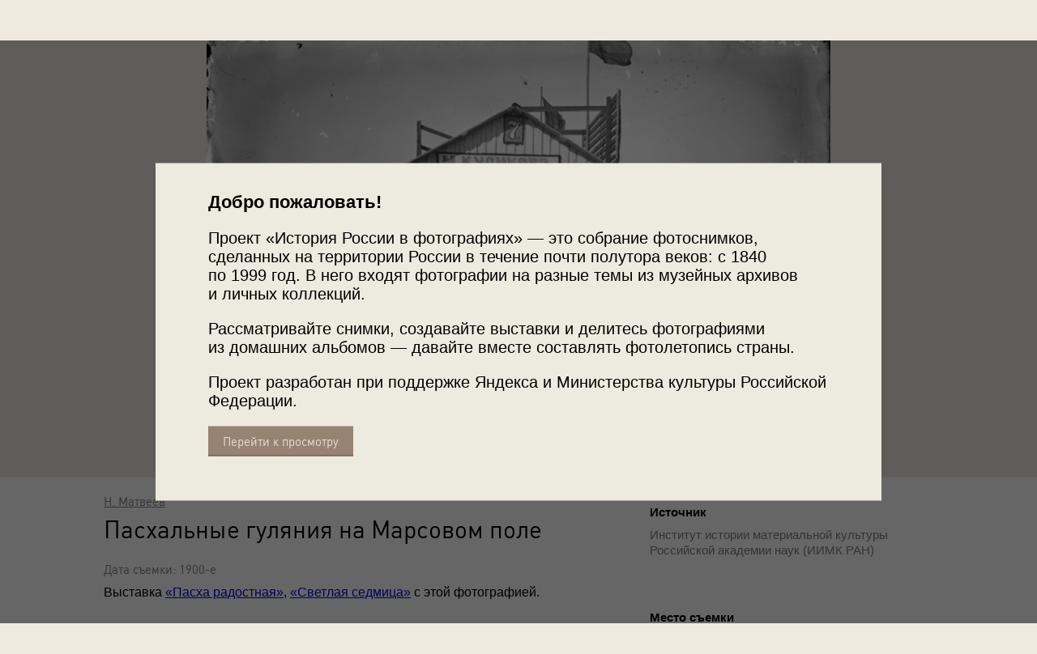

--- FILE ---
content_type: text/html; charset=utf-8
request_url: https://russiainphoto.ru/photos/59141/
body_size: 16805
content:
<!DOCTYPE html>
<!--[if lte IE 9]> <html class="lteie9" lang="ru"> <![endif]-->
<!--[if (gt IE 9)|!(IE)]><!--> <html lang="ru"> <!--<![endif]-->
    <head>
        <meta charset="utf-8">
        <meta http-equiv="X-UA-Compatible" content="IE=edge,chrome=1"><script type="text/javascript">(window.NREUM||(NREUM={})).init={ajax:{deny_list:["bam.nr-data.net"]},feature_flags:["soft_nav"]};(window.NREUM||(NREUM={})).loader_config={licenseKey:"b8d8bca4fa",applicationID:"72613830",browserID:"72614109"};;/*! For license information please see nr-loader-rum-1.308.0.min.js.LICENSE.txt */
(()=>{var e,t,r={163:(e,t,r)=>{"use strict";r.d(t,{j:()=>E});var n=r(384),i=r(1741);var a=r(2555);r(860).K7.genericEvents;const s="experimental.resources",o="register",c=e=>{if(!e||"string"!=typeof e)return!1;try{document.createDocumentFragment().querySelector(e)}catch{return!1}return!0};var d=r(2614),u=r(944),l=r(8122);const f="[data-nr-mask]",g=e=>(0,l.a)(e,(()=>{const e={feature_flags:[],experimental:{allow_registered_children:!1,resources:!1},mask_selector:"*",block_selector:"[data-nr-block]",mask_input_options:{color:!1,date:!1,"datetime-local":!1,email:!1,month:!1,number:!1,range:!1,search:!1,tel:!1,text:!1,time:!1,url:!1,week:!1,textarea:!1,select:!1,password:!0}};return{ajax:{deny_list:void 0,block_internal:!0,enabled:!0,autoStart:!0},api:{get allow_registered_children(){return e.feature_flags.includes(o)||e.experimental.allow_registered_children},set allow_registered_children(t){e.experimental.allow_registered_children=t},duplicate_registered_data:!1},browser_consent_mode:{enabled:!1},distributed_tracing:{enabled:void 0,exclude_newrelic_header:void 0,cors_use_newrelic_header:void 0,cors_use_tracecontext_headers:void 0,allowed_origins:void 0},get feature_flags(){return e.feature_flags},set feature_flags(t){e.feature_flags=t},generic_events:{enabled:!0,autoStart:!0},harvest:{interval:30},jserrors:{enabled:!0,autoStart:!0},logging:{enabled:!0,autoStart:!0},metrics:{enabled:!0,autoStart:!0},obfuscate:void 0,page_action:{enabled:!0},page_view_event:{enabled:!0,autoStart:!0},page_view_timing:{enabled:!0,autoStart:!0},performance:{capture_marks:!1,capture_measures:!1,capture_detail:!0,resources:{get enabled(){return e.feature_flags.includes(s)||e.experimental.resources},set enabled(t){e.experimental.resources=t},asset_types:[],first_party_domains:[],ignore_newrelic:!0}},privacy:{cookies_enabled:!0},proxy:{assets:void 0,beacon:void 0},session:{expiresMs:d.wk,inactiveMs:d.BB},session_replay:{autoStart:!0,enabled:!1,preload:!1,sampling_rate:10,error_sampling_rate:100,collect_fonts:!1,inline_images:!1,fix_stylesheets:!0,mask_all_inputs:!0,get mask_text_selector(){return e.mask_selector},set mask_text_selector(t){c(t)?e.mask_selector="".concat(t,",").concat(f):""===t||null===t?e.mask_selector=f:(0,u.R)(5,t)},get block_class(){return"nr-block"},get ignore_class(){return"nr-ignore"},get mask_text_class(){return"nr-mask"},get block_selector(){return e.block_selector},set block_selector(t){c(t)?e.block_selector+=",".concat(t):""!==t&&(0,u.R)(6,t)},get mask_input_options(){return e.mask_input_options},set mask_input_options(t){t&&"object"==typeof t?e.mask_input_options={...t,password:!0}:(0,u.R)(7,t)}},session_trace:{enabled:!0,autoStart:!0},soft_navigations:{enabled:!0,autoStart:!0},spa:{enabled:!0,autoStart:!0},ssl:void 0,user_actions:{enabled:!0,elementAttributes:["id","className","tagName","type"]}}})());var p=r(6154),m=r(9324);let h=0;const v={buildEnv:m.F3,distMethod:m.Xs,version:m.xv,originTime:p.WN},b={consented:!1},y={appMetadata:{},get consented(){return this.session?.state?.consent||b.consented},set consented(e){b.consented=e},customTransaction:void 0,denyList:void 0,disabled:!1,harvester:void 0,isolatedBacklog:!1,isRecording:!1,loaderType:void 0,maxBytes:3e4,obfuscator:void 0,onerror:void 0,ptid:void 0,releaseIds:{},session:void 0,timeKeeper:void 0,registeredEntities:[],jsAttributesMetadata:{bytes:0},get harvestCount(){return++h}},_=e=>{const t=(0,l.a)(e,y),r=Object.keys(v).reduce((e,t)=>(e[t]={value:v[t],writable:!1,configurable:!0,enumerable:!0},e),{});return Object.defineProperties(t,r)};var w=r(5701);const x=e=>{const t=e.startsWith("http");e+="/",r.p=t?e:"https://"+e};var R=r(7836),k=r(3241);const A={accountID:void 0,trustKey:void 0,agentID:void 0,licenseKey:void 0,applicationID:void 0,xpid:void 0},S=e=>(0,l.a)(e,A),T=new Set;function E(e,t={},r,s){let{init:o,info:c,loader_config:d,runtime:u={},exposed:l=!0}=t;if(!c){const e=(0,n.pV)();o=e.init,c=e.info,d=e.loader_config}e.init=g(o||{}),e.loader_config=S(d||{}),c.jsAttributes??={},p.bv&&(c.jsAttributes.isWorker=!0),e.info=(0,a.D)(c);const f=e.init,m=[c.beacon,c.errorBeacon];T.has(e.agentIdentifier)||(f.proxy.assets&&(x(f.proxy.assets),m.push(f.proxy.assets)),f.proxy.beacon&&m.push(f.proxy.beacon),e.beacons=[...m],function(e){const t=(0,n.pV)();Object.getOwnPropertyNames(i.W.prototype).forEach(r=>{const n=i.W.prototype[r];if("function"!=typeof n||"constructor"===n)return;let a=t[r];e[r]&&!1!==e.exposed&&"micro-agent"!==e.runtime?.loaderType&&(t[r]=(...t)=>{const n=e[r](...t);return a?a(...t):n})})}(e),(0,n.US)("activatedFeatures",w.B)),u.denyList=[...f.ajax.deny_list||[],...f.ajax.block_internal?m:[]],u.ptid=e.agentIdentifier,u.loaderType=r,e.runtime=_(u),T.has(e.agentIdentifier)||(e.ee=R.ee.get(e.agentIdentifier),e.exposed=l,(0,k.W)({agentIdentifier:e.agentIdentifier,drained:!!w.B?.[e.agentIdentifier],type:"lifecycle",name:"initialize",feature:void 0,data:e.config})),T.add(e.agentIdentifier)}},384:(e,t,r)=>{"use strict";r.d(t,{NT:()=>s,US:()=>u,Zm:()=>o,bQ:()=>d,dV:()=>c,pV:()=>l});var n=r(6154),i=r(1863),a=r(1910);const s={beacon:"bam.nr-data.net",errorBeacon:"bam.nr-data.net"};function o(){return n.gm.NREUM||(n.gm.NREUM={}),void 0===n.gm.newrelic&&(n.gm.newrelic=n.gm.NREUM),n.gm.NREUM}function c(){let e=o();return e.o||(e.o={ST:n.gm.setTimeout,SI:n.gm.setImmediate||n.gm.setInterval,CT:n.gm.clearTimeout,XHR:n.gm.XMLHttpRequest,REQ:n.gm.Request,EV:n.gm.Event,PR:n.gm.Promise,MO:n.gm.MutationObserver,FETCH:n.gm.fetch,WS:n.gm.WebSocket},(0,a.i)(...Object.values(e.o))),e}function d(e,t){let r=o();r.initializedAgents??={},t.initializedAt={ms:(0,i.t)(),date:new Date},r.initializedAgents[e]=t}function u(e,t){o()[e]=t}function l(){return function(){let e=o();const t=e.info||{};e.info={beacon:s.beacon,errorBeacon:s.errorBeacon,...t}}(),function(){let e=o();const t=e.init||{};e.init={...t}}(),c(),function(){let e=o();const t=e.loader_config||{};e.loader_config={...t}}(),o()}},782:(e,t,r)=>{"use strict";r.d(t,{T:()=>n});const n=r(860).K7.pageViewTiming},860:(e,t,r)=>{"use strict";r.d(t,{$J:()=>u,K7:()=>c,P3:()=>d,XX:()=>i,Yy:()=>o,df:()=>a,qY:()=>n,v4:()=>s});const n="events",i="jserrors",a="browser/blobs",s="rum",o="browser/logs",c={ajax:"ajax",genericEvents:"generic_events",jserrors:i,logging:"logging",metrics:"metrics",pageAction:"page_action",pageViewEvent:"page_view_event",pageViewTiming:"page_view_timing",sessionReplay:"session_replay",sessionTrace:"session_trace",softNav:"soft_navigations",spa:"spa"},d={[c.pageViewEvent]:1,[c.pageViewTiming]:2,[c.metrics]:3,[c.jserrors]:4,[c.spa]:5,[c.ajax]:6,[c.sessionTrace]:7,[c.softNav]:8,[c.sessionReplay]:9,[c.logging]:10,[c.genericEvents]:11},u={[c.pageViewEvent]:s,[c.pageViewTiming]:n,[c.ajax]:n,[c.spa]:n,[c.softNav]:n,[c.metrics]:i,[c.jserrors]:i,[c.sessionTrace]:a,[c.sessionReplay]:a,[c.logging]:o,[c.genericEvents]:"ins"}},944:(e,t,r)=>{"use strict";r.d(t,{R:()=>i});var n=r(3241);function i(e,t){"function"==typeof console.debug&&(console.debug("New Relic Warning: https://github.com/newrelic/newrelic-browser-agent/blob/main/docs/warning-codes.md#".concat(e),t),(0,n.W)({agentIdentifier:null,drained:null,type:"data",name:"warn",feature:"warn",data:{code:e,secondary:t}}))}},1687:(e,t,r)=>{"use strict";r.d(t,{Ak:()=>d,Ze:()=>f,x3:()=>u});var n=r(3241),i=r(7836),a=r(3606),s=r(860),o=r(2646);const c={};function d(e,t){const r={staged:!1,priority:s.P3[t]||0};l(e),c[e].get(t)||c[e].set(t,r)}function u(e,t){e&&c[e]&&(c[e].get(t)&&c[e].delete(t),p(e,t,!1),c[e].size&&g(e))}function l(e){if(!e)throw new Error("agentIdentifier required");c[e]||(c[e]=new Map)}function f(e="",t="feature",r=!1){if(l(e),!e||!c[e].get(t)||r)return p(e,t);c[e].get(t).staged=!0,g(e)}function g(e){const t=Array.from(c[e]);t.every(([e,t])=>t.staged)&&(t.sort((e,t)=>e[1].priority-t[1].priority),t.forEach(([t])=>{c[e].delete(t),p(e,t)}))}function p(e,t,r=!0){const s=e?i.ee.get(e):i.ee,c=a.i.handlers;if(!s.aborted&&s.backlog&&c){if((0,n.W)({agentIdentifier:e,type:"lifecycle",name:"drain",feature:t}),r){const e=s.backlog[t],r=c[t];if(r){for(let t=0;e&&t<e.length;++t)m(e[t],r);Object.entries(r).forEach(([e,t])=>{Object.values(t||{}).forEach(t=>{t[0]?.on&&t[0]?.context()instanceof o.y&&t[0].on(e,t[1])})})}}s.isolatedBacklog||delete c[t],s.backlog[t]=null,s.emit("drain-"+t,[])}}function m(e,t){var r=e[1];Object.values(t[r]||{}).forEach(t=>{var r=e[0];if(t[0]===r){var n=t[1],i=e[3],a=e[2];n.apply(i,a)}})}},1738:(e,t,r)=>{"use strict";r.d(t,{U:()=>g,Y:()=>f});var n=r(3241),i=r(9908),a=r(1863),s=r(944),o=r(5701),c=r(3969),d=r(8362),u=r(860),l=r(4261);function f(e,t,r,a){const f=a||r;!f||f[e]&&f[e]!==d.d.prototype[e]||(f[e]=function(){(0,i.p)(c.xV,["API/"+e+"/called"],void 0,u.K7.metrics,r.ee),(0,n.W)({agentIdentifier:r.agentIdentifier,drained:!!o.B?.[r.agentIdentifier],type:"data",name:"api",feature:l.Pl+e,data:{}});try{return t.apply(this,arguments)}catch(e){(0,s.R)(23,e)}})}function g(e,t,r,n,s){const o=e.info;null===r?delete o.jsAttributes[t]:o.jsAttributes[t]=r,(s||null===r)&&(0,i.p)(l.Pl+n,[(0,a.t)(),t,r],void 0,"session",e.ee)}},1741:(e,t,r)=>{"use strict";r.d(t,{W:()=>a});var n=r(944),i=r(4261);class a{#e(e,...t){if(this[e]!==a.prototype[e])return this[e](...t);(0,n.R)(35,e)}addPageAction(e,t){return this.#e(i.hG,e,t)}register(e){return this.#e(i.eY,e)}recordCustomEvent(e,t){return this.#e(i.fF,e,t)}setPageViewName(e,t){return this.#e(i.Fw,e,t)}setCustomAttribute(e,t,r){return this.#e(i.cD,e,t,r)}noticeError(e,t){return this.#e(i.o5,e,t)}setUserId(e,t=!1){return this.#e(i.Dl,e,t)}setApplicationVersion(e){return this.#e(i.nb,e)}setErrorHandler(e){return this.#e(i.bt,e)}addRelease(e,t){return this.#e(i.k6,e,t)}log(e,t){return this.#e(i.$9,e,t)}start(){return this.#e(i.d3)}finished(e){return this.#e(i.BL,e)}recordReplay(){return this.#e(i.CH)}pauseReplay(){return this.#e(i.Tb)}addToTrace(e){return this.#e(i.U2,e)}setCurrentRouteName(e){return this.#e(i.PA,e)}interaction(e){return this.#e(i.dT,e)}wrapLogger(e,t,r){return this.#e(i.Wb,e,t,r)}measure(e,t){return this.#e(i.V1,e,t)}consent(e){return this.#e(i.Pv,e)}}},1863:(e,t,r)=>{"use strict";function n(){return Math.floor(performance.now())}r.d(t,{t:()=>n})},1910:(e,t,r)=>{"use strict";r.d(t,{i:()=>a});var n=r(944);const i=new Map;function a(...e){return e.every(e=>{if(i.has(e))return i.get(e);const t="function"==typeof e?e.toString():"",r=t.includes("[native code]"),a=t.includes("nrWrapper");return r||a||(0,n.R)(64,e?.name||t),i.set(e,r),r})}},2555:(e,t,r)=>{"use strict";r.d(t,{D:()=>o,f:()=>s});var n=r(384),i=r(8122);const a={beacon:n.NT.beacon,errorBeacon:n.NT.errorBeacon,licenseKey:void 0,applicationID:void 0,sa:void 0,queueTime:void 0,applicationTime:void 0,ttGuid:void 0,user:void 0,account:void 0,product:void 0,extra:void 0,jsAttributes:{},userAttributes:void 0,atts:void 0,transactionName:void 0,tNamePlain:void 0};function s(e){try{return!!e.licenseKey&&!!e.errorBeacon&&!!e.applicationID}catch(e){return!1}}const o=e=>(0,i.a)(e,a)},2614:(e,t,r)=>{"use strict";r.d(t,{BB:()=>s,H3:()=>n,g:()=>d,iL:()=>c,tS:()=>o,uh:()=>i,wk:()=>a});const n="NRBA",i="SESSION",a=144e5,s=18e5,o={STARTED:"session-started",PAUSE:"session-pause",RESET:"session-reset",RESUME:"session-resume",UPDATE:"session-update"},c={SAME_TAB:"same-tab",CROSS_TAB:"cross-tab"},d={OFF:0,FULL:1,ERROR:2}},2646:(e,t,r)=>{"use strict";r.d(t,{y:()=>n});class n{constructor(e){this.contextId=e}}},2843:(e,t,r)=>{"use strict";r.d(t,{G:()=>a,u:()=>i});var n=r(3878);function i(e,t=!1,r,i){(0,n.DD)("visibilitychange",function(){if(t)return void("hidden"===document.visibilityState&&e());e(document.visibilityState)},r,i)}function a(e,t,r){(0,n.sp)("pagehide",e,t,r)}},3241:(e,t,r)=>{"use strict";r.d(t,{W:()=>a});var n=r(6154);const i="newrelic";function a(e={}){try{n.gm.dispatchEvent(new CustomEvent(i,{detail:e}))}catch(e){}}},3606:(e,t,r)=>{"use strict";r.d(t,{i:()=>a});var n=r(9908);a.on=s;var i=a.handlers={};function a(e,t,r,a){s(a||n.d,i,e,t,r)}function s(e,t,r,i,a){a||(a="feature"),e||(e=n.d);var s=t[a]=t[a]||{};(s[r]=s[r]||[]).push([e,i])}},3878:(e,t,r)=>{"use strict";function n(e,t){return{capture:e,passive:!1,signal:t}}function i(e,t,r=!1,i){window.addEventListener(e,t,n(r,i))}function a(e,t,r=!1,i){document.addEventListener(e,t,n(r,i))}r.d(t,{DD:()=>a,jT:()=>n,sp:()=>i})},3969:(e,t,r)=>{"use strict";r.d(t,{TZ:()=>n,XG:()=>o,rs:()=>i,xV:()=>s,z_:()=>a});const n=r(860).K7.metrics,i="sm",a="cm",s="storeSupportabilityMetrics",o="storeEventMetrics"},4234:(e,t,r)=>{"use strict";r.d(t,{W:()=>a});var n=r(7836),i=r(1687);class a{constructor(e,t){this.agentIdentifier=e,this.ee=n.ee.get(e),this.featureName=t,this.blocked=!1}deregisterDrain(){(0,i.x3)(this.agentIdentifier,this.featureName)}}},4261:(e,t,r)=>{"use strict";r.d(t,{$9:()=>d,BL:()=>o,CH:()=>g,Dl:()=>_,Fw:()=>y,PA:()=>h,Pl:()=>n,Pv:()=>k,Tb:()=>l,U2:()=>a,V1:()=>R,Wb:()=>x,bt:()=>b,cD:()=>v,d3:()=>w,dT:()=>c,eY:()=>p,fF:()=>f,hG:()=>i,k6:()=>s,nb:()=>m,o5:()=>u});const n="api-",i="addPageAction",a="addToTrace",s="addRelease",o="finished",c="interaction",d="log",u="noticeError",l="pauseReplay",f="recordCustomEvent",g="recordReplay",p="register",m="setApplicationVersion",h="setCurrentRouteName",v="setCustomAttribute",b="setErrorHandler",y="setPageViewName",_="setUserId",w="start",x="wrapLogger",R="measure",k="consent"},5289:(e,t,r)=>{"use strict";r.d(t,{GG:()=>s,Qr:()=>c,sB:()=>o});var n=r(3878),i=r(6389);function a(){return"undefined"==typeof document||"complete"===document.readyState}function s(e,t){if(a())return e();const r=(0,i.J)(e),s=setInterval(()=>{a()&&(clearInterval(s),r())},500);(0,n.sp)("load",r,t)}function o(e){if(a())return e();(0,n.DD)("DOMContentLoaded",e)}function c(e){if(a())return e();(0,n.sp)("popstate",e)}},5607:(e,t,r)=>{"use strict";r.d(t,{W:()=>n});const n=(0,r(9566).bz)()},5701:(e,t,r)=>{"use strict";r.d(t,{B:()=>a,t:()=>s});var n=r(3241);const i=new Set,a={};function s(e,t){const r=t.agentIdentifier;a[r]??={},e&&"object"==typeof e&&(i.has(r)||(t.ee.emit("rumresp",[e]),a[r]=e,i.add(r),(0,n.W)({agentIdentifier:r,loaded:!0,drained:!0,type:"lifecycle",name:"load",feature:void 0,data:e})))}},6154:(e,t,r)=>{"use strict";r.d(t,{OF:()=>c,RI:()=>i,WN:()=>u,bv:()=>a,eN:()=>l,gm:()=>s,mw:()=>o,sb:()=>d});var n=r(1863);const i="undefined"!=typeof window&&!!window.document,a="undefined"!=typeof WorkerGlobalScope&&("undefined"!=typeof self&&self instanceof WorkerGlobalScope&&self.navigator instanceof WorkerNavigator||"undefined"!=typeof globalThis&&globalThis instanceof WorkerGlobalScope&&globalThis.navigator instanceof WorkerNavigator),s=i?window:"undefined"!=typeof WorkerGlobalScope&&("undefined"!=typeof self&&self instanceof WorkerGlobalScope&&self||"undefined"!=typeof globalThis&&globalThis instanceof WorkerGlobalScope&&globalThis),o=Boolean("hidden"===s?.document?.visibilityState),c=/iPad|iPhone|iPod/.test(s.navigator?.userAgent),d=c&&"undefined"==typeof SharedWorker,u=((()=>{const e=s.navigator?.userAgent?.match(/Firefox[/\s](\d+\.\d+)/);Array.isArray(e)&&e.length>=2&&e[1]})(),Date.now()-(0,n.t)()),l=()=>"undefined"!=typeof PerformanceNavigationTiming&&s?.performance?.getEntriesByType("navigation")?.[0]?.responseStart},6389:(e,t,r)=>{"use strict";function n(e,t=500,r={}){const n=r?.leading||!1;let i;return(...r)=>{n&&void 0===i&&(e.apply(this,r),i=setTimeout(()=>{i=clearTimeout(i)},t)),n||(clearTimeout(i),i=setTimeout(()=>{e.apply(this,r)},t))}}function i(e){let t=!1;return(...r)=>{t||(t=!0,e.apply(this,r))}}r.d(t,{J:()=>i,s:()=>n})},6630:(e,t,r)=>{"use strict";r.d(t,{T:()=>n});const n=r(860).K7.pageViewEvent},7699:(e,t,r)=>{"use strict";r.d(t,{It:()=>a,KC:()=>o,No:()=>i,qh:()=>s});var n=r(860);const i=16e3,a=1e6,s="SESSION_ERROR",o={[n.K7.logging]:!0,[n.K7.genericEvents]:!1,[n.K7.jserrors]:!1,[n.K7.ajax]:!1}},7836:(e,t,r)=>{"use strict";r.d(t,{P:()=>o,ee:()=>c});var n=r(384),i=r(8990),a=r(2646),s=r(5607);const o="nr@context:".concat(s.W),c=function e(t,r){var n={},s={},u={},l=!1;try{l=16===r.length&&d.initializedAgents?.[r]?.runtime.isolatedBacklog}catch(e){}var f={on:p,addEventListener:p,removeEventListener:function(e,t){var r=n[e];if(!r)return;for(var i=0;i<r.length;i++)r[i]===t&&r.splice(i,1)},emit:function(e,r,n,i,a){!1!==a&&(a=!0);if(c.aborted&&!i)return;t&&a&&t.emit(e,r,n);var o=g(n);m(e).forEach(e=>{e.apply(o,r)});var d=v()[s[e]];d&&d.push([f,e,r,o]);return o},get:h,listeners:m,context:g,buffer:function(e,t){const r=v();if(t=t||"feature",f.aborted)return;Object.entries(e||{}).forEach(([e,n])=>{s[n]=t,t in r||(r[t]=[])})},abort:function(){f._aborted=!0,Object.keys(f.backlog).forEach(e=>{delete f.backlog[e]})},isBuffering:function(e){return!!v()[s[e]]},debugId:r,backlog:l?{}:t&&"object"==typeof t.backlog?t.backlog:{},isolatedBacklog:l};return Object.defineProperty(f,"aborted",{get:()=>{let e=f._aborted||!1;return e||(t&&(e=t.aborted),e)}}),f;function g(e){return e&&e instanceof a.y?e:e?(0,i.I)(e,o,()=>new a.y(o)):new a.y(o)}function p(e,t){n[e]=m(e).concat(t)}function m(e){return n[e]||[]}function h(t){return u[t]=u[t]||e(f,t)}function v(){return f.backlog}}(void 0,"globalEE"),d=(0,n.Zm)();d.ee||(d.ee=c)},8122:(e,t,r)=>{"use strict";r.d(t,{a:()=>i});var n=r(944);function i(e,t){try{if(!e||"object"!=typeof e)return(0,n.R)(3);if(!t||"object"!=typeof t)return(0,n.R)(4);const r=Object.create(Object.getPrototypeOf(t),Object.getOwnPropertyDescriptors(t)),a=0===Object.keys(r).length?e:r;for(let s in a)if(void 0!==e[s])try{if(null===e[s]){r[s]=null;continue}Array.isArray(e[s])&&Array.isArray(t[s])?r[s]=Array.from(new Set([...e[s],...t[s]])):"object"==typeof e[s]&&"object"==typeof t[s]?r[s]=i(e[s],t[s]):r[s]=e[s]}catch(e){r[s]||(0,n.R)(1,e)}return r}catch(e){(0,n.R)(2,e)}}},8362:(e,t,r)=>{"use strict";r.d(t,{d:()=>a});var n=r(9566),i=r(1741);class a extends i.W{agentIdentifier=(0,n.LA)(16)}},8374:(e,t,r)=>{r.nc=(()=>{try{return document?.currentScript?.nonce}catch(e){}return""})()},8990:(e,t,r)=>{"use strict";r.d(t,{I:()=>i});var n=Object.prototype.hasOwnProperty;function i(e,t,r){if(n.call(e,t))return e[t];var i=r();if(Object.defineProperty&&Object.keys)try{return Object.defineProperty(e,t,{value:i,writable:!0,enumerable:!1}),i}catch(e){}return e[t]=i,i}},9324:(e,t,r)=>{"use strict";r.d(t,{F3:()=>i,Xs:()=>a,xv:()=>n});const n="1.308.0",i="PROD",a="CDN"},9566:(e,t,r)=>{"use strict";r.d(t,{LA:()=>o,bz:()=>s});var n=r(6154);const i="xxxxxxxx-xxxx-4xxx-yxxx-xxxxxxxxxxxx";function a(e,t){return e?15&e[t]:16*Math.random()|0}function s(){const e=n.gm?.crypto||n.gm?.msCrypto;let t,r=0;return e&&e.getRandomValues&&(t=e.getRandomValues(new Uint8Array(30))),i.split("").map(e=>"x"===e?a(t,r++).toString(16):"y"===e?(3&a()|8).toString(16):e).join("")}function o(e){const t=n.gm?.crypto||n.gm?.msCrypto;let r,i=0;t&&t.getRandomValues&&(r=t.getRandomValues(new Uint8Array(e)));const s=[];for(var o=0;o<e;o++)s.push(a(r,i++).toString(16));return s.join("")}},9908:(e,t,r)=>{"use strict";r.d(t,{d:()=>n,p:()=>i});var n=r(7836).ee.get("handle");function i(e,t,r,i,a){a?(a.buffer([e],i),a.emit(e,t,r)):(n.buffer([e],i),n.emit(e,t,r))}}},n={};function i(e){var t=n[e];if(void 0!==t)return t.exports;var a=n[e]={exports:{}};return r[e](a,a.exports,i),a.exports}i.m=r,i.d=(e,t)=>{for(var r in t)i.o(t,r)&&!i.o(e,r)&&Object.defineProperty(e,r,{enumerable:!0,get:t[r]})},i.f={},i.e=e=>Promise.all(Object.keys(i.f).reduce((t,r)=>(i.f[r](e,t),t),[])),i.u=e=>"nr-rum-1.308.0.min.js",i.o=(e,t)=>Object.prototype.hasOwnProperty.call(e,t),e={},t="NRBA-1.308.0.PROD:",i.l=(r,n,a,s)=>{if(e[r])e[r].push(n);else{var o,c;if(void 0!==a)for(var d=document.getElementsByTagName("script"),u=0;u<d.length;u++){var l=d[u];if(l.getAttribute("src")==r||l.getAttribute("data-webpack")==t+a){o=l;break}}if(!o){c=!0;var f={296:"sha512-+MIMDsOcckGXa1EdWHqFNv7P+JUkd5kQwCBr3KE6uCvnsBNUrdSt4a/3/L4j4TxtnaMNjHpza2/erNQbpacJQA=="};(o=document.createElement("script")).charset="utf-8",i.nc&&o.setAttribute("nonce",i.nc),o.setAttribute("data-webpack",t+a),o.src=r,0!==o.src.indexOf(window.location.origin+"/")&&(o.crossOrigin="anonymous"),f[s]&&(o.integrity=f[s])}e[r]=[n];var g=(t,n)=>{o.onerror=o.onload=null,clearTimeout(p);var i=e[r];if(delete e[r],o.parentNode&&o.parentNode.removeChild(o),i&&i.forEach(e=>e(n)),t)return t(n)},p=setTimeout(g.bind(null,void 0,{type:"timeout",target:o}),12e4);o.onerror=g.bind(null,o.onerror),o.onload=g.bind(null,o.onload),c&&document.head.appendChild(o)}},i.r=e=>{"undefined"!=typeof Symbol&&Symbol.toStringTag&&Object.defineProperty(e,Symbol.toStringTag,{value:"Module"}),Object.defineProperty(e,"__esModule",{value:!0})},i.p="https://js-agent.newrelic.com/",(()=>{var e={374:0,840:0};i.f.j=(t,r)=>{var n=i.o(e,t)?e[t]:void 0;if(0!==n)if(n)r.push(n[2]);else{var a=new Promise((r,i)=>n=e[t]=[r,i]);r.push(n[2]=a);var s=i.p+i.u(t),o=new Error;i.l(s,r=>{if(i.o(e,t)&&(0!==(n=e[t])&&(e[t]=void 0),n)){var a=r&&("load"===r.type?"missing":r.type),s=r&&r.target&&r.target.src;o.message="Loading chunk "+t+" failed: ("+a+": "+s+")",o.name="ChunkLoadError",o.type=a,o.request=s,n[1](o)}},"chunk-"+t,t)}};var t=(t,r)=>{var n,a,[s,o,c]=r,d=0;if(s.some(t=>0!==e[t])){for(n in o)i.o(o,n)&&(i.m[n]=o[n]);if(c)c(i)}for(t&&t(r);d<s.length;d++)a=s[d],i.o(e,a)&&e[a]&&e[a][0](),e[a]=0},r=self["webpackChunk:NRBA-1.308.0.PROD"]=self["webpackChunk:NRBA-1.308.0.PROD"]||[];r.forEach(t.bind(null,0)),r.push=t.bind(null,r.push.bind(r))})(),(()=>{"use strict";i(8374);var e=i(8362),t=i(860);const r=Object.values(t.K7);var n=i(163);var a=i(9908),s=i(1863),o=i(4261),c=i(1738);var d=i(1687),u=i(4234),l=i(5289),f=i(6154),g=i(944),p=i(384);const m=e=>f.RI&&!0===e?.privacy.cookies_enabled;function h(e){return!!(0,p.dV)().o.MO&&m(e)&&!0===e?.session_trace.enabled}var v=i(6389),b=i(7699);class y extends u.W{constructor(e,t){super(e.agentIdentifier,t),this.agentRef=e,this.abortHandler=void 0,this.featAggregate=void 0,this.loadedSuccessfully=void 0,this.onAggregateImported=new Promise(e=>{this.loadedSuccessfully=e}),this.deferred=Promise.resolve(),!1===e.init[this.featureName].autoStart?this.deferred=new Promise((t,r)=>{this.ee.on("manual-start-all",(0,v.J)(()=>{(0,d.Ak)(e.agentIdentifier,this.featureName),t()}))}):(0,d.Ak)(e.agentIdentifier,t)}importAggregator(e,t,r={}){if(this.featAggregate)return;const n=async()=>{let n;await this.deferred;try{if(m(e.init)){const{setupAgentSession:t}=await i.e(296).then(i.bind(i,3305));n=t(e)}}catch(e){(0,g.R)(20,e),this.ee.emit("internal-error",[e]),(0,a.p)(b.qh,[e],void 0,this.featureName,this.ee)}try{if(!this.#t(this.featureName,n,e.init))return(0,d.Ze)(this.agentIdentifier,this.featureName),void this.loadedSuccessfully(!1);const{Aggregate:i}=await t();this.featAggregate=new i(e,r),e.runtime.harvester.initializedAggregates.push(this.featAggregate),this.loadedSuccessfully(!0)}catch(e){(0,g.R)(34,e),this.abortHandler?.(),(0,d.Ze)(this.agentIdentifier,this.featureName,!0),this.loadedSuccessfully(!1),this.ee&&this.ee.abort()}};f.RI?(0,l.GG)(()=>n(),!0):n()}#t(e,r,n){if(this.blocked)return!1;switch(e){case t.K7.sessionReplay:return h(n)&&!!r;case t.K7.sessionTrace:return!!r;default:return!0}}}var _=i(6630),w=i(2614),x=i(3241);class R extends y{static featureName=_.T;constructor(e){var t;super(e,_.T),this.setupInspectionEvents(e.agentIdentifier),t=e,(0,c.Y)(o.Fw,function(e,r){"string"==typeof e&&("/"!==e.charAt(0)&&(e="/"+e),t.runtime.customTransaction=(r||"http://custom.transaction")+e,(0,a.p)(o.Pl+o.Fw,[(0,s.t)()],void 0,void 0,t.ee))},t),this.importAggregator(e,()=>i.e(296).then(i.bind(i,3943)))}setupInspectionEvents(e){const t=(t,r)=>{t&&(0,x.W)({agentIdentifier:e,timeStamp:t.timeStamp,loaded:"complete"===t.target.readyState,type:"window",name:r,data:t.target.location+""})};(0,l.sB)(e=>{t(e,"DOMContentLoaded")}),(0,l.GG)(e=>{t(e,"load")}),(0,l.Qr)(e=>{t(e,"navigate")}),this.ee.on(w.tS.UPDATE,(t,r)=>{(0,x.W)({agentIdentifier:e,type:"lifecycle",name:"session",data:r})})}}class k extends e.d{constructor(e){var t;(super(),f.gm)?(this.features={},(0,p.bQ)(this.agentIdentifier,this),this.desiredFeatures=new Set(e.features||[]),this.desiredFeatures.add(R),(0,n.j)(this,e,e.loaderType||"agent"),t=this,(0,c.Y)(o.cD,function(e,r,n=!1){if("string"==typeof e){if(["string","number","boolean"].includes(typeof r)||null===r)return(0,c.U)(t,e,r,o.cD,n);(0,g.R)(40,typeof r)}else(0,g.R)(39,typeof e)},t),function(e){(0,c.Y)(o.Dl,function(t,r=!1){if("string"!=typeof t&&null!==t)return void(0,g.R)(41,typeof t);const n=e.info.jsAttributes["enduser.id"];r&&null!=n&&n!==t?(0,a.p)(o.Pl+"setUserIdAndResetSession",[t],void 0,"session",e.ee):(0,c.U)(e,"enduser.id",t,o.Dl,!0)},e)}(this),function(e){(0,c.Y)(o.nb,function(t){if("string"==typeof t||null===t)return(0,c.U)(e,"application.version",t,o.nb,!1);(0,g.R)(42,typeof t)},e)}(this),function(e){(0,c.Y)(o.d3,function(){e.ee.emit("manual-start-all")},e)}(this),function(e){(0,c.Y)(o.Pv,function(t=!0){if("boolean"==typeof t){if((0,a.p)(o.Pl+o.Pv,[t],void 0,"session",e.ee),e.runtime.consented=t,t){const t=e.features.page_view_event;t.onAggregateImported.then(e=>{const r=t.featAggregate;e&&!r.sentRum&&r.sendRum()})}}else(0,g.R)(65,typeof t)},e)}(this),this.run()):(0,g.R)(21)}get config(){return{info:this.info,init:this.init,loader_config:this.loader_config,runtime:this.runtime}}get api(){return this}run(){try{const e=function(e){const t={};return r.forEach(r=>{t[r]=!!e[r]?.enabled}),t}(this.init),n=[...this.desiredFeatures];n.sort((e,r)=>t.P3[e.featureName]-t.P3[r.featureName]),n.forEach(r=>{if(!e[r.featureName]&&r.featureName!==t.K7.pageViewEvent)return;if(r.featureName===t.K7.spa)return void(0,g.R)(67);const n=function(e){switch(e){case t.K7.ajax:return[t.K7.jserrors];case t.K7.sessionTrace:return[t.K7.ajax,t.K7.pageViewEvent];case t.K7.sessionReplay:return[t.K7.sessionTrace];case t.K7.pageViewTiming:return[t.K7.pageViewEvent];default:return[]}}(r.featureName).filter(e=>!(e in this.features));n.length>0&&(0,g.R)(36,{targetFeature:r.featureName,missingDependencies:n}),this.features[r.featureName]=new r(this)})}catch(e){(0,g.R)(22,e);for(const e in this.features)this.features[e].abortHandler?.();const t=(0,p.Zm)();delete t.initializedAgents[this.agentIdentifier]?.features,delete this.sharedAggregator;return t.ee.get(this.agentIdentifier).abort(),!1}}}var A=i(2843),S=i(782);class T extends y{static featureName=S.T;constructor(e){super(e,S.T),f.RI&&((0,A.u)(()=>(0,a.p)("docHidden",[(0,s.t)()],void 0,S.T,this.ee),!0),(0,A.G)(()=>(0,a.p)("winPagehide",[(0,s.t)()],void 0,S.T,this.ee)),this.importAggregator(e,()=>i.e(296).then(i.bind(i,2117))))}}var E=i(3969);class I extends y{static featureName=E.TZ;constructor(e){super(e,E.TZ),f.RI&&document.addEventListener("securitypolicyviolation",e=>{(0,a.p)(E.xV,["Generic/CSPViolation/Detected"],void 0,this.featureName,this.ee)}),this.importAggregator(e,()=>i.e(296).then(i.bind(i,9623)))}}new k({features:[R,T,I],loaderType:"lite"})})()})();</script><script type="text/javascript">window.NREUM||(NREUM={});NREUM.info={"queueTime":0,"transactionName":"NlUGYURXW0UAARVRXg8fIkBYVUFfDgxOWUERQ0pFXllBWRJMF1FUFkNKU0RZW0JbMglXRQ50AUFXX1lgCAcWFlYERA==","applicationID":"72613830","licenseKey":"b8d8bca4fa","applicationTime":38,"agent":"","errorBeacon":"bam.nr-data.net","beacon":"bam.nr-data.net"}</script>
        <title>
    Фото "Пасхальные гуляния на Марсовом поле", 1900-е, г. Санкт-Петербург - История России в фотографиях
</title>
        <meta name="description" content="
    Фотография "Пасхальные гуляния на Марсовом поле", 1900-е, г. Санкт-Петербург. Авторы - Н. Матвеев. Источник: Институт истории материальной культуры Российской академии наук (ИИМК РАН). Выставка «Пасха радостная», «Светлая седмица» с этой фотографией.
">
        <meta name="viewport" content="width=device-width, initial-scale=0.7, user-scalable=yes, shrink-to-fit=no">
        <meta property="og:title" content="
    Фото "Пасхальные гуляния на Марсовом поле", 1900-е, г. Санкт-Петербург - История России в фотографиях
">
        <meta property="og:description" content="
    Фотография "Пасхальные гуляния на Марсовом поле", 1900-е, г. Санкт-Петербург. Авторы - Н. Матвеев. Источник: Институт истории материальной культуры Российской академии наук (ИИМК РАН). Выставка «Пасха радостная», «Светлая седмица» с этой фотографией.
">
        <link rel="shortcut icon" href="/static/favicon.ico" type="image/x-icon">
        <link rel="stylesheet" href="/static/dist/front.vendor.css?08db67b16f1910140ec33a1e8220ecf7">
        <link rel="stylesheet" href="/static/dist/front.css?2f5df58c33ef0cfa465aba6ee64df97b">
        <script type="application/javascript">
    (function () {
        function getCookies() {
            var cookies = {};
            var parts = document.cookie.split(/;*\s/);

            parts.forEach(function (part) {
                var cookie = part.split('=');
                cookies[cookie[0]] = cookie[1]
            });

            return cookies;
        }

        function isSmallDevice() {
            var desktopMinSize = 769;
            var minSide = Math.min(screen.width, screen.height);

            return (minSide < desktopMinSize);
        }

        function shouldRedirect() {
            var cookies = getCookies();
            var forceDesktop = cookies['use_desktop'] === 'yes';

            return !(forceDesktop || window.location.host.match('^m\.'));
        }

        function isMobile() {
            var ua = navigator.userAgent||navigator.vendor||window.opera;

            return (/Android|webOS|iPhone|iPad|iPod|BlackBerry|Nokia|BB10|mobi|tablet|opera mini|nexus 7/i.test(ua));
        }

        function isIpad() {
            return navigator.userAgent.match(/iPad/i) !== null;
        }

        function isNativeAndroidBrowser(){
            var navU = navigator.userAgent;

            // Android Mobile
            var isAndroidMobile = navU.indexOf('Android') > -1 && navU.indexOf('Mozilla/5.0') > -1;

            var isFirefox = navigator.userAgent.toLowerCase().indexOf('firefox') > -1;

            // Apple webkit
            var regExAppleWebKit = new RegExp(/AppleWebKit\/([\d.]+)/);
            var resultAppleWebKitRegEx = regExAppleWebKit.exec(navU);
            var appleWebKitVersion = (resultAppleWebKitRegEx === null ? null : parseFloat(regExAppleWebKit.exec(navU)[1]));

            // Chrome
            var regExChrome = new RegExp(/Chrome\/([\d.]+)/);
            var resultChromeRegEx = regExChrome.exec(navU);
            var chromeVersion = (resultChromeRegEx === null ? null : parseFloat(regExChrome.exec(navU)[1]));

            // Native Android Browser
            var isAndroidBrowser = isAndroidMobile && (appleWebKitVersion !== null && appleWebKitVersion < 537) || (chromeVersion !== null && chromeVersion < 37);

            isAndroidBrowser = isAndroidMobile && isFirefox;

            return isAndroidBrowser;
        }

        if (isSmallDevice() && !isIpad() && isMobile() && shouldRedirect() || isNativeAndroidBrowser()) {
            var a = document.createElement('a');

            a.href = window.location.href;
            a.host = 'm.' + a.host;
            document.location = a.toString();
        }
    })();
</script>
        <script src="https://yastatic.net/es5-shims/0.0.2/es5-shims.min.js"></script>
        <script src="https://yastatic.net/share2/share.js"></script>
        
    <meta property="og:image" content="https://735606.selcdn.ru/thumbnails/photos/f/t/d/ftd53fdd3f9bfbdb_500.jpg">
    <meta property="og:image" content="https://russiainphoto.ru/static/russiainphoto.png">
    <link rel="canonical" href="https://russiainphoto.ru/photos/59141/">

        <meta name="yandex-verification" content="2c09b68c81d7e0f0">
    </head>
    <body commit="b6ba65ad912b4705d4410446e812c13d66a2807c"
            data-license="False"
            
            
            data-auth="False"
            class="b-body  "
        >
        
         <div class="welcome-screen">
    <div class="welcome-screen__overlay"></div>
    <div class="welcome-screen__centered">
        <div class="welcome-screen__centered-container">
            <div class="welcome-screen__title">Добро пожаловать!</div>
            <p class="welcome-screen__text">Проект &laquo;История России в&nbsp;фотографиях&raquo;&nbsp;&mdash; это собрание фотоснимков, сделанных на&nbsp;территории России в&nbsp;течение почти полутора веков: с&nbsp;1840 по&nbsp;1999 год. В&nbsp;него входят фотографии на&nbsp;разные темы из&nbsp;музейных архивов и&nbsp;личных коллекций.</p>
            <p class="welcome-screen__text">Рассматривайте снимки, создавайте выставки и&nbsp;делитесь фотографиями из&nbsp;домашних альбомов&nbsp;&mdash; давайте вместе составлять фотолетопись страны. </p> 
            <p class="welcome-screen__text"> Проект разработан при поддержке Яндекса и&nbsp;Министерства культуры Российской Федерации. </p>
            <p class="welcome-screen__text">
                <button class="i-button js-close-welcome-popup">Перейти к просмотру</button>
            </p>
        </div>
    </div>
</div>

<script type="application/javascript">
    if (typeof localStorage === 'object') {
        var isLocalStorageNameSupported = function() {
            var storage = window.sessionStorage;
            var testKey = 'test';

            try {
                storage.setItem(testKey, '1');
                storage.removeItem(testKey);
                return true;
            } catch (error) {
                console.error(error);
                return false;
            }
        };

        if (isLocalStorageNameSupported()) {
            if (window.location.href.indexOf('?utm') === -1 && !localStorage.getItem('_photohistoryfirstvisited')) {
                localStorage.setItem('_photohistoryfirstvisited', 1);
                document.body.style.overflow = 'hidden';

                document.ontouchmove = function(event){
                    event.preventDefault();
                };

                document.querySelector('.welcome-screen').style.display = 'block';
            }
        }
    }
</script>
        
            <div class="b-body__content ">
                
                    <div class="b-head">
    <div class="b-page__padding_32">
        <div class="b-head__left">
            <a class="logo b-head__name" href="/"></a>
        </div>
        <div class="b-head__right">
            <div class="b-head__toggle"></div>
            <div class="b-head__panel">
                <nav class="b-menu">
    <a class="b-menu__item" href="/exhibitions/">
        <span class="b-menu__item-text">Выставки</span>
    </a>
    <a class="b-menu__item" href="/themes/">
        <span class="b-menu__item-text">Темы</span>
    </a>
    <a class="b-menu__item" href="/sources/">
        <span class="b-menu__item-text">Источники</span>
    </a>
    <a class="b-menu__item" href="/map/">
        <span class="b-menu__item-text">Карта</span>
    </a>
    <a class="b-menu__item" href="/about/">
        <span class="b-menu__item-text">О проекте</span>
    </a>
</nav>
                
                    <form class="b-search-input" ng-class="{'b-search-input_active': searchQuery && searchQuery !== ''}" action="/search/" ng-app="photoApp" ng-controller="SearchCtrl" name="searchForm">
    <div class="b-search-input__wrapper">
        <div class="b-search-input__icon"></div>
        <input autocomplete="off" class="b-search-input__field" name="query" value="" ng-keyup="[onKeyUp($event), keyboardNav($event)]" ng-keydown="preventCursorMove($event)" ng-change="loadSuggest()" ng-model="searchQuery">
        <div class="b-search-input__clear " ng-click="clearTextInput()">×</div>
    </div>
    <div class="search-suggest search-suggest_hide" ng-class="{'search-suggest_hide' : suggestData.suggestsShow != true}">
    <ul class="search-suggest__list">
        <li class="search-suggest__item" ng-repeat="suggest in suggestData.suggests" ng-click="suggestData.suggestsToSearch(suggest)">
            <span ng-bind-html="suggest"></span>
        </li>
    </ul>
</div>
</form>
                
                <div class="b-head__actions">
    <a class="b-head__actions-add" href="/photos/upload/">
        <span class="b-head__actions-add-text">Добавить фотографии</span>
    </a>
    <div class="b-head__actions-enter">
        
            <a class="b-head__user-link-text" href="/login/" data-popup-url="/login/popup/">Войти</a>
        
    </div>
</div>
            </div>
        </div>
    </div>
</div>
                
                
                <div class="b-page__main-content">
                    
    <div class="b-photo" data-id="59141">
    
    <div class="b-photo__list" data-next="" data-prev="">
        <div class="b-photo__list-item">
            <img
                class="b-photo__list-big-photo"
                src="https://735606.selcdn.ru/thumbnails/photos/f/t/d/ftd53fdd3f9bfbdb_1024.jpg"
                alt="Пасхальные гуляния на Марсовом поле, 1900-е, г. Санкт-Петербург. Выставка «Пасха радостная», «Светлая седмица» с этой фотографией."
            >
            <a class="b-photo__left" href="" rel="nofollow"></a>
            <a class="b-photo__right" href="" rel="nofollow"></a>
        </div>
        <div class="b-photo__share">
            <div class="share share_size_small b-photo__share-block" data-description="Выставка «Пасха радостная», «Светлая седмица» с этой фотографией." data-title="Пасхальные гуляния на Марсовом поле, 1900-е" data-url="https://russiainphoto.ru/photos/59141/" data-image="https://735606.selcdn.ru/thumbnails/photos/f/t/d/ftd53fdd3f9bfbdb_1024.jpg"></div>
            <div class="b-photo__share-link share-link">
                <div class="share-link__tooltip share-link__tooltip_hide">
                    <input class="share-link__content" id="copyphotolink">
                    <div class="share-link__button" data-tooltip="Нажмите ⌘ + C для копирования" data-clipboard-target="#copyphotolink">Скопировать</div>
                </div>
            </div>
            <div class="b-photo__incart ">
                
                    В избранное
                
            </div>
        </div>
    </div>
    <div class="b-photo-information">
    

<script src="https://api-maps.yandex.ru/2.1/?apikey=e4aac7c4-a198-4cac-820c-c96051f51999&lang=ru_RU"></script>
    <div class="b-page__padding_32 b-page__background_white">
        <div class="b-photo__content">
            <div class="b-photo__content-info">
                
                    <div class="b-photo__content-info-row">
                        <div class="b-photo__content-info-row-title">
                            Источник
                        </div>
                        
                            <div class="b-photo__content-info-row-source">
                                <a class="b-photo__content-info-row-text" href="/sources/11/" >
                                    
                                        Институт истории материальной культуры Российской академии наук (ИИМК РАН)
                                    
                                </a>
                            </div>
                        
                    </div>
                
                
                    <div class="b-photo__content-info-row">
                        <div class="b-photo__content-info-row-title b-photo__content-info-row-title_type_map">
                            Место съемки
                            
                        </div>
                        
                            <div class="b-photo__content-info-row-text">
                                <span class="b-photo__city">
                                    
                                        г. Санкт-Петербург
                                    
                                </span>
                            </div>
                        
                        
                    </div>
                
                
                
                
            </div>
            <div class="b-photo__content-decription">
                <div class="b-photo__meta-info-row">
                    <div class="b-photo__meta-info-author">
                        
                            <a href=
                                   "
                                        /search/?author_ids=1659
                                    ">Н. Матвеев</a>
                        
                    </div>
                </div>
                <h1 class="b-photo__title">Пасхальные гуляния на Марсовом поле</h1>
                <div class="b-photo__meta-info">
                    <div class="b-photo__meta-info-row">
                        <div class="b-photo__meta-info-author">
                            Дата съемки: 
                            
                                1900-е
                            
                        </div>
                    </div>
                    
                        <div class="b-photo__meta-info-description">
                            Выставка <a href="https://russiainphoto.ru/exhibitions/757/#1" target="_blank" rel="noopener noreferrer">«Пасха радостная»</a>, <a href="https://russiainphoto.ru/exhibitions/1750/#1" target="_blank" rel="noopener noreferrer">«Светлая седмица»</a> с этой фотографией.
                        </div>
                    
                </div>
                <div class="b-comments">
    <div class="b-comments-num">
        0 комментариев
    </div>
    <div class="b-comments-list">
            <div class="b-comments-item b-comments-item_template_yes">
                <div class="b-comments-item-image">
                    <img class="b-comments-item-image__img" src="">
                </div>
                <div class="b-comments-item-text">
                    <div class="b-comments-item-name">
                        <span class="b-comments-author"></span> <span class="b-comments-time"></span>
                    </div>
                    <div class="b-comments-item-comment"></div>
                </div>
            </div>
        
    </div>
</div>
                <form class="b-comments-form " action="/photos/comments/add/" method="post">
    <input type="hidden" name="csrfmiddlewaretoken" value="hOr3HUDRrpVYIMMcKMiBUFOO6OFldGSm">
    <input type="hidden" name="photo" value="59141">
    <div class="b-comments-form-field">
        
            <img class="b-comments-form-avatar" src="/static/desktop/front/blocks/b-comments-form/example-avatar.png">
        
        <div class="b-comments-form-text">
            <div class="b-comments-form-triangle"></div>
            <textarea class="b-comments-form-textarea b-comments-form-textarea_disabled_yes" name="text" disabled></textarea>
            <div class="b-comments-form-textarea-placeholder">
                Написать комментарий
            </div>
        </div>
    </div>
    <div class="b-comments-form-controls b-comments-form-controls_hide_yes">
            <div class="b-default-form__checkbox">
                <div class="b-default-form__box"></div>
                <input class="b-comments-form-checkbox b-default-form__checkbox-input" id="b-comments-form-checkbox__recommend" type="checkbox" name="is_recommended">
                <label title="Поставьте галку в этом поле, если ваш комментарий содержит важные подробности о снимке. Например, вы знаете точные место или дату съемки или вам известно что-то о людях или предметах на фотографии." for="b-comments-form-checkbox__recommend" class="b-comments-form-label b-default-form__checkbox-label">Важная информация о фотографии</label>
            </div>
        <button class="b-comments-form-button i-button">Отправить</button>
    </div>
</form>
            </div>
        </div>
    </div>
</div>
</div>

                </div>
            </div>
            
                <div class="social-block ">
    <div class="social-block__image"></div>
    <div class="social-block__content">
        <div class="social-block__networks">
            <a href="https://vk.com/russia_in_photo_official" target="_blank" class="social-block__networks-item social-block__networks-item_type_vk"></a>
            <a href="https://ok.ru/russiainphoto" target="_blank" class="social-block__networks-item social-block__networks-item_type_ok"></a>
        </div>
        <div class="social-block__text">
            Каждый день история России оживает <br>
            на страницах наших пабликов.<br>
            Присоединяйся!
        </div>
    </div>
</div>
                <div class="footer">
    <div class="footer__links">
        <div class="footer__logo">
            <a class="logo footer__logo-link" href="/"></a>
        </div>
        <div class="footer__menu">
            <a class="footer__menu-item" href="/exhibitions/"><span class="footer__menu-item-text">Выставки</span></a>
            <a class="footer__menu-item" href="/themes/"><span class="footer__menu-item-text">Темы</span></a>
            <a class="footer__menu-item" href="/sources/"><span class="footer__menu-item-text">Источники</span></a>
            <a class="footer__menu-item" href="/map/"><span class="footer__menu-item-text">Карта</span></a>
            <a class="footer__menu-item" href="/about/"><span class="footer__menu-item-text">О проекте</span></a>
        </div>
        <div class="footer__mail">
            <a class="footer__mail-link" href="mailto:info@russiainphoto.ru" target="_blank">
                <span class="footer__mail-link-text">info@russiainphoto.ru</span>
            </a>
        </div>
        <div class="footer__logo-group">
            <div class="footer__mamm">
                <a href="http://mamm-mdf.ru/" target="_blank" class="footer__mamm-logo"></a>
            </div>
            <div class="footer__yandex">
                <a href="https://yandex.ru/izdatelstvo/" target="_blank" class="footer__yandex-logo"></a>
            </div>
        </div>
    </div>
</div>
            
            <div class="b-body__overlay"></div>
            <div class="b-body__popups"></div>
        
        


<!-- Yandex.Metrika counter -->
<script type="text/javascript">
    (function (d, w, c) {
        (w[c] = w[c] || []).push(function() {
            try {
                w.yaCounter = new Ya.Metrika({
                    id:35955435,
                    clickmap:true,
                    trackLinks:true,
                    accurateTrackBounce:true,
                    webvisor:true
                });
            } catch(e) { }
        });

        var n = d.getElementsByTagName("script")[0],
            s = d.createElement("script"),
            f = function () { n.parentNode.insertBefore(s, n); };
        s.type = "text/javascript";
        s.async = true;
        s.src = "https://mc.yandex.ru/metrika/watch.js";

        if (w.opera == "[object Opera]") {
            d.addEventListener("DOMContentLoaded", f, false);
        } else { f(); }
    })(document, window, "yandex_metrika_callbacks");
</script>
<noscript><div><img src="https://mc.yandex.ru/watch/35955435" style="position:absolute; left:-9999px;" alt=""/></div></noscript>
<!-- /Yandex.Metrika counter -->

<script type="application/javascript">
    (function(i,s,o,g,r,a,m){i['GoogleAnalyticsObject']=r;i[r]=i[r]||function(){
    (i[r].q=i[r].q||[]).push(arguments)},i[r].l=1*new Date();a=s.createElement(o),
    m=s.getElementsByTagName(o)[0];a.async=1;a.src=g;m.parentNode.insertBefore(a,m)
    })(window,document,'script','https://www.google-analytics.com/analytics.js','ga');

    ga('create', 'UA-79187315-1', 'auto');
    ga('send', 'pageview');
</script>

<!-- TODO: вынести ID пикселя в настройки -->
<script type="text/javascript">(window.Image ? (new Image()) : document.createElement('img')).src = 'https://vk.com/rtrg?p=VK-RTRG-151025-gJ6fU';</script>

<!-- TODO: вынести ID пикселя в настройки -->
<script>
    !function(f,b,e,v,n,t,s){if(f.fbq)return;n=f.fbq=function(){n.callMethod?
    n.callMethod.apply(n,arguments):n.queue.push(arguments)};if(!f._fbq)f._fbq=n;
    n.push=n;n.loaded=!0;n.version='2.0';n.queue=[];t=b.createElement(e);t.async=!0;
    t.src=v;s=b.getElementsByTagName(e)[0];s.parentNode.insertBefore(t,s)}(window,
    document,'script','https://connect.facebook.net/en_US/fbevents.js');
    fbq('init', '1942956209311630'); // Insert your pixel ID here.
    fbq('track', 'PageView');
</script>
<noscript><img height="1" width="1" style="display:none" src="https://www.facebook.com/tr?id=1942956209311630&ev=PageView&noscript=1"/></noscript>
        <script src="/static/dist/front.vendor.js?88c490267e49760fea455a4601ea943b"></script>
        <script src="/static/dist/front.js?3be862da30dfde42bd5c24c83f22adb1"></script>
    </body>
</html>